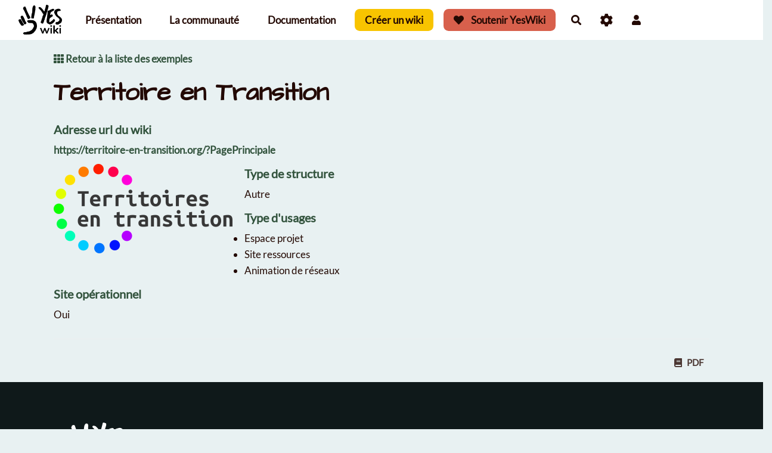

--- FILE ---
content_type: text/css
request_url: https://yeswiki.net/tools/attach/presentation/styles/attach.css?v=4.5.4
body_size: 5960
content:
.qq-uploader,
.qq-uploader:hover,
.qq-upload-button:hover,
.qq-upload-button {
  cursor: pointer;
}

.qq-upload-drop-area {
  position: absolute;
  top: 0;
  left: 0;
  width: 100%;
  height: 100%;
  min-height: 70px;
  z-index: 2000;
  background: #800;
  text-align: center;
  opacity: 0.9;
}

.qq-upload-drop-area span {
  display: block;
  position: absolute;
  top: 50%;
  width: 100%;
  margin-top: -8px;
  font-size: 1.2em;
}

.qq-upload-drop-area-active {
  background: #800;
}

.qq-upload-list {
  margin: 0;
  padding: 0;
  list-style: none;
  display: inline;
  overflow: auto;
}

.qq-upload-list li {
  margin: 0 0 10px;
  padding: 5px;
}

.qq-upload-file,
.qq-upload-spinner,
.qq-upload-size,
.qq-upload-cancel,
.qq-upload-failed-text {
  margin-right: 7px;
}

.qq-upload-spinner {
  display: inline-block;
  background: url('../images/loading.gif');
  width: 15px;
  height: 15px;
  vertical-align: text-bottom;
}

.qq-upload-failed-text {
  display: none;
}

.qq-upload-fail .qq-upload-failed-text {
  display: inline;
}

/*
 * Les classes effets graphiques pour les images
 */

/* Style the figures */

.attached_file {
  text-decoration: none;
  position: relative;
  margin: 0;
  padding: 0;
  display: inline-block;
}

.attached_file img {
  vertical-align: top;
}

/* Style the figure captions, hiding them by default */

figcaption {
  position: absolute;
  left: 0;
  bottom: 0;
  display: block;
  width: 100%;
  font-size: 0.9em;
  text-shadow: none;
  color: #fff;
  background-color: rgb(0 0 0 / 75%);
  opacity: 0;
  filter: alpha(opacity=0);
  transition: opacity 0.2s ease-in-out;
  padding: 5px 0;
}

/* Display the captions on hover */

figure:hover figcaption {
  opacity: 1;
  filter: progid:DXImageTransform.Microsoft.gradient(startColorstr=#aa000000, endColorstr=#aa000000);
}

/* Add padding and margin to the caption contents */

figcaption * {
  padding: 0 10px;
  margin: 0;
}

figcaption *:first-child {
  padding-top: 5px;
}

figcaption *:last-child {
  padding-bottom: 5px;
}

/* fichiers attaches */
.attached_file.attach_left,
.attached_file.left {
  float: left;
  margin: 0 18px 18px 0;
}

.attached_file.attach_right,
.attached_file.right {
  float: right;
  margin: 0 0 18px 18px;
}

.attached_file.attach_center,
.attached_file.center {
  display: table;
  clear: both;
  text-align: center;
  margin: 0 auto 18px;
  width: auto;
}

.whiteborder {
  box-sizing: border-box;
  border: 8px solid #fff;
  background: #fff;
  box-shadow: 1px 1px 2px #444;
}

.lightshadow {
  box-shadow: 1px 1px 2px #444;
}

.zoom {
  transition: -moz-transform 0.2s ease-out;
  transition: -o-transform 0.2s ease-out;
  transition: -webkit-transform 0.2s ease-out;
  transition: -ms-transform 0.2s ease-out;
  transition: transform 0.2s ease-out;
}

.zoom:hover {
  /* IE 9 */

  /* Safari and Chrome */

  /* Opera */
  transform: scale(1.1);

  /* Firefox */
  z-index: 5;
  box-shadow: 2px 2px 15px 0 #444;
}

/* pointimage */
.pointimage-container {
  position: relative;
  display: inline-block;
}

.pointimage-container .attached_file {
  cursor: default !important;
}

.pointimage-container .popover.fade {
  z-index: -2;
}

.pointimage-container .popover.fade.in {
  z-index: 1010;
}

.img-marker {
  position: absolute;
  display: block;
  height: 10px;
  width: 10px;
  border-radius: 50%;
  border: 1px solid #fff;
  box-shadow: 1px 1px 1px 0 rgb(0 0 0 / 80%);
}

.btn-add-point,
.btn-cancel {
  position: absolute;
  top: 5px;
  left: 5px;
  display: none;
}

.btn-edit-points {
  position: absolute;
  top: 5px;
  right: 5px;
  display: none;
}

.pointimage-container:hover .btn-add-point,
.pointimage-container:hover .btn-cancel,
.pointimage-container:hover .btn-edit-points {
  display: block;
}

.popover-content {
  overflow: auto;
  max-height: 300px;
}

.modal-pointimage .wiki-textarea {
  height: 260px !important;
}

/* bootstrap 2.3 tweaks */
.modal-pointimage {
  z-index: -2;
}

.modal-pointimage.in {
  z-index: 1050;
}

.modal-pointimage .form-control {
  width: 100%;
}

/* background image */
.background-image {
  background-clip: border-box;
  background-origin: padding-box;
  background-position: 0 0;
  background-repeat: no-repeat;
  display: flex;
  align-items: center;
  width: 100%;
  min-height: 15px;
  height: auto;
}

.one-quarter-height {
  height: 25vh !important;
}

.one-third-height {
  height: 33vh !important;
}

.half-height {
  height: 50vh !important;
}

.two-third-height {
  height: 66vh !important;
}

.three-quarter-height {
  height: 75vh !important;
}

.full-height {
  height: 100vh !important;
}

.background-image.cover {
  background-size: cover;
}

.background-image.fixed {
  background-attachment: fixed;
}

.background-image.center.full-width {
  background-position: center top;
}

.background-image.center:not(.full-width) {
  background-position: center top;
  margin: 0 !important;
}

.background-image.parallax {
  transform: translateZ(-3px) scale(1.1);
}

.headerpage .background-image {
  margin: -20px;
  padding: 20px;
}

.white,
.white h1,
.white h2,
.white h3,
.white h4,
.white h5,
.white h6,
.white a,
.white a:hover {
  color: #fff !important;
}

.black,
.black h1,
.black h2,
.black h3,
.black h4,
.black h5,
.black h6,
.black a,
.black a:hover {
  color: var(--neutral-color) !important;
}

/* Custom video player */

.jp-jplayer-video {
  background: black;
  text-align: center;
  border-top-left-radius: 3px;
  border-top-right-radius: 3px;
  width: 100% !important;
}

.jp-jplayer-video video {
  max-width: 100%;
  height: auto;
}

.jp-video .btn-group span.btn {
  flex: 1;
}

.jp-video .btn-group {
  display: flex;
}

.jp-video .btn-group > .btn:first-child,
.jp-video .btn-group > .btn:last-child {
  border-top-left-radius: 0;
  border-top-right-radius: 0;
}

/* embedded pdf or videos */
.embed-responsive {
  margin-top: 0.5em;
  margin-bottom: 0.5em;
}

.embed-responsive.pdf {
  padding-bottom: 138%;
}

.embed-responsive.pdf-landscape {
  padding-bottom: 75%;

  /* 1/138% */
}

.embed-responsive.pdf-square {
  padding-bottom: 100%;
}

.pdf-block-loading {
  position: absolute;
  z-index: 1000;
  top: 30vh;
  left: 48%;
}


--- FILE ---
content_type: text/css
request_url: https://yeswiki.net/themes/margot/styles/margot-base/components/tables.css
body_size: 2518
content:
.table-condensed > tbody > tr > td {
  line-height: 1.8rem;
  vertical-align: middle;
}

.table-condensed>tbody>tr>td:first-child strong,
.table-condensed>tbody>tr>td:first-child h1,
.table-condensed>tbody>tr>td:first-child h2,
.table-condensed>tbody>tr>td:first-child h3,
.table-condensed>tbody>tr>td:first-child h4,
.table-condensed>tbody>tr>td:first-child h5,
.table-condensed>tbody>tr>td:first-child h6 {
  font-weight: bold;
  text-transform: capitalize;
  color: var(--primary-color);
}

#add-entry-table .btn-xs {
  padding: 4px 15px !important;
}
#add-entry-table .btn-xs i { margin-right: 8px; }
#add-entry-table th:last-child { width: 245px !important; }

@media screen and (width <= 800px) {
  .table-responsive { border:none !important; }
}

.table-condensed thead tr > th, .table-condensed thead tr > td {
  padding: .5em !important;
}

/* Datatables */

table.dataTable.table-condensed .sorting::after,
table.dataTable.table-condensed .sorting_asc::after,
table.dataTable.table-condensed .sorting_desc::after  {
  top: 8px !important;
  right: 4px !important;
}

table.dataTable .prevent-sorting::after {
  display: none !important;
}

table.dataTable td>select {
  width: 200px !important;
}

/* Header */
.dataTables_header {
  display: flex;
  align-items: flex-end;
  font-size: .9rem;
  margin-bottom: .3rem !important;
}

.dataTables_header > .col-sm-6:last-child {
  text-align: right;
}

.dataTables_header input[type="search"] {
  margin-left: 0 !important;
  font-size: .9rem;
  height: 2.3rem;
  padding: .5em;
}

.dataTables_header .input-group-addon {
  height: 2.3rem;
  line-height: 2.3rem;
  padding: 0 11px;
}

.dataTables_filter .search-icon::before {
  font-size: 1rem;
  vertical-align: middle;
}

.dataTables_length label {
  display: flex;
  align-items: center;
}

.dataTables_length label select {
  margin: 0 .5rem;
  border: 1px solid #ddd;
}

/* footer */
.dataTables_footer {
  margin-top: .5rem !important;
  font-size: .9rem;
}

.dataTables_footer.no-pagination .pagination {
  display:none;
}

.dataTables_footer.no-pagination .dataTables_info {
  padding-top: 0;
  padding-bottom: 1rem;
}

.pagination > li > a {
  position: relative;
  float: left;
  background-color: transparent;
  border: 1px solid #ddd !important;
  color: var(--primary-color);
}

.pagination > li:not(:first-child) > a {
  border-left: none !important;
}

.pagination > li.active > a, .pagination > li.active:hover > a {
  background-color: var(--primary-color);
  color: var(--neutral-light-color);
}

.pagination > li:not(.disabled, .active):hover > a,
.pagination > li:not(.disabled, .active) > a:focus {
  background-color: #f0f0f0 !important;
  color: var(--primary-color) !important;
}